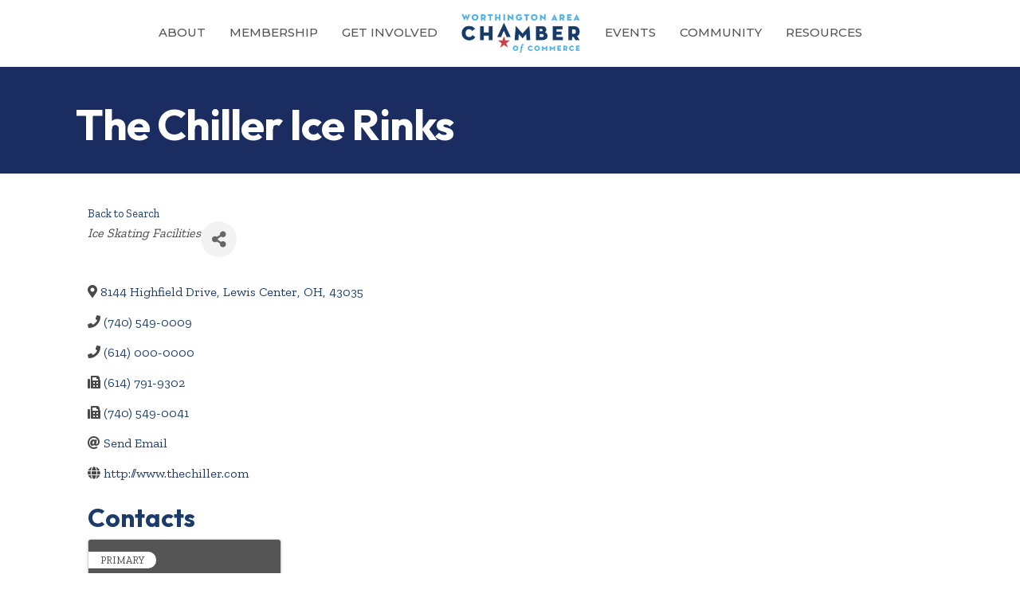

--- FILE ---
content_type: text/plain
request_url: https://www.google-analytics.com/j/collect?v=1&_v=j102&a=490489956&t=pageview&_s=1&dl=https%3A%2F%2Fbusiness.worthingtonchamber.org%2Fmemberdirectory%2FDetails%2Fthe-chiller-ice-rinks-2444116&ul=en-us%40posix&dt=The%20Chiller%20Ice%20Rinks%20-%20Worthington%20Area%20Chamber%20of%20Commerce%20OH&sr=1280x720&vp=1280x720&_u=IEBAAEABAAAAACAAI~&jid=2068983217&gjid=1425247589&cid=407623698.1768706305&tid=UA-90586109-3&_gid=927201815.1768706305&_r=1&_slc=1&z=609077937
body_size: -455
content:
2,cG-2QHZTM5PL8